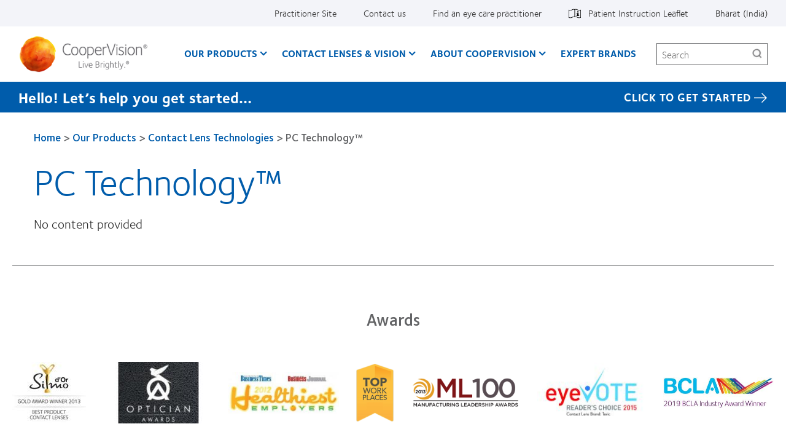

--- FILE ---
content_type: text/html; charset=UTF-8
request_url: https://coopervision.in/contact-lenses/contact-lens-technology/pc-technology
body_size: 10070
content:



<!DOCTYPE html>
<html lang="en" dir="ltr" prefix="content: http://purl.org/rss/1.0/modules/content/  dc: http://purl.org/dc/terms/  foaf: http://xmlns.com/foaf/0.1/  og: http://ogp.me/ns#  rdfs: http://www.w3.org/2000/01/rdf-schema#  schema: http://schema.org/  sioc: http://rdfs.org/sioc/ns#  sioct: http://rdfs.org/sioc/types#  skos: http://www.w3.org/2004/02/skos/core#  xsd: http://www.w3.org/2001/XMLSchema# " class="h-100">
  <head>
    <meta charset="utf-8" />
<link href="https://coopervision.in/themes/custom/cv_2020/apple-touch-icons/apple-touch-icon-129x129.png" rel="apple-touch-icon" />
<link href="https://coopervision.in/themes/custom/cv_2020/apple-touch-icons/apple-touch-icon-32x32.png" rel="apple-touch-icon" sizes="32x32" />
<link href="https://coopervision.in/themes/custom/cv_2020/apple-touch-icons/apple-touch-icon-57x57.png" rel="apple-touch-icon" sizes="57x57" />
<link href="https://coopervision.in/themes/custom/cv_2020/apple-touch-icons/apple-touch-icon-72x72.png" rel="apple-touch-icon" sizes="72x72" />
<link href="https://coopervision.in/themes/custom/cv_2020/apple-touch-icons/apple-touch-icon-129x129.png" rel="apple-touch-icon" sizes="129x129" />
<meta property="og:site_name" content="CooperVision India" />
<meta property="og:type" content="article" />
<meta property="og:url" content="https://coopervision.in/contact-lenses/contact-lens-technology/pc-technology" />
<meta property="og:title" content="PC Technology™" />
<meta property="og:image" content="https://coopervision.in/themes/custom/cv/logo.png" />
<meta property="og:updated_time" content="2021-06-10T23:10:04+05:30" />
<meta property="article:published_time" content="2015-04-28T09:38:00+05:30" />
<meta property="article:modified_time" content="2021-06-10T23:10:04+05:30" />
<meta name="Generator" content="Drupal 10 (https://www.drupal.org)" />
<meta name="MobileOptimized" content="width" />
<meta name="HandheldFriendly" content="true" />
<meta name="viewport" content="width=device-width, initial-scale=1.0" />
<link rel="icon" href="/themes/custom/cv_2020/favicon.ico" type="image/vnd.microsoft.icon" />
<link rel="alternate" hreflang="en" href="https://coopervision.in/contact-lenses/contact-lens-technology/pc-technology" />

    <title>PC Technology™ | CooperVision India</title>
    <link rel="stylesheet" media="all" href="/sites/coopervision.in/files/css/css_PmflzDVzvRWmCHhGGuNxV6E73pdB7yna-Ovrj290mhk.css?delta=0&amp;language=en&amp;theme=cv_2020&amp;include=[base64]" />
<link rel="stylesheet" media="all" href="/sites/coopervision.in/files/css/css_WFyIr2td1K3Z1vewXWoBUCMcuo3DTnuJK-nrAqOZUPQ.css?delta=1&amp;language=en&amp;theme=cv_2020&amp;include=[base64]" />


                    <!-- Google Tag Manager -->
      <script>(function(w,d,s,l,i){w[l]=w[l]||[];w[l].push({'gtm.start':
            new Date().getTime(),event:'gtm.js'});var f=d.getElementsByTagName(s)[0],
          j=d.createElement(s),dl=l!='dataLayer'?'&l='+l:'';j.async=true;j.src=
          'https://www.googletagmanager.com/gtm.js?id='+i+dl;f.parentNode.insertBefore(j,f);
        })(window,document,'script','dataLayer','GTM-WC6FMHR');</script>
      <!-- End Google Tag Manager -->
          
    <script src="/sites/coopervision.in/files/js/js_dRxexGEii8SoO8DHFrTE9NlR9m84iBYazkjRPxDHfp4.js?scope=header&amp;delta=0&amp;language=en&amp;theme=cv_2020&amp;include=[base64]"></script>

        </head>
  <body class="path-node node-type-cv-product-technology cv-color-theme-cv_blue not-logged-in">
                      <!-- Google Tag Manager (noscript) -->
        <noscript><iframe src="https://www.googletagmanager.com/ns.html?id=GTM-WC6FMHR"
                          height="0" width="0" style="display:none;visibility:hidden"></iframe></noscript>
        <!-- End Google Tag Manager (noscript) -->
              <div id="skip-link">
      <a href="#main-content" class="visually-hidden focusable">Skip to main content</a>
    </div>
    
      <div class="dialog-off-canvas-main-canvas" data-off-canvas-main-canvas>
    
<div id="page" class="page">
  <div class="container">

    <header class="header">
  <div class="header__content">
          <div class="header__top-nav">
        <div class="l-general">
          <div id="block-menu-menu-utility" class="block block-menu menu-menu-utility utility-nav">
            <div class="block-content">
          <ul  class="menu nav menu--level-1">
            
                          

        
        
        <li class="nav_item__practitioner nav-item menu__item--link menu__item--level-1">
                    
          <a href="/practitioner" class="nav_link__practitioner nav__link menu__link--link menu__link--level-1" data-drupal-link-system-path="practitioner">Practitioner Site</a>
                                


  
  
    <div class="menu_link_content menu-link-contentutility view-mode-default menu-dropdown menu-dropdown-0 menu-" data-menu-name="" >

                    
      
    </div>

  



          
          
        </li>
      
                          

        
        
        <li class="nav-item menu__item--link menu__item--level-1">
                    
          <a href="/about-coopervision/contact-us" class="nav__link menu__link--link menu__link--level-1" data-drupal-link-system-path="node/15091">Contact us</a>
                                


  
  
    <div class="menu_link_content menu-link-contentutility view-mode-default menu-dropdown menu-dropdown-0 menu-contact-us" data-menu-name="contact-us" >

                    
      
    </div>

  



          
          
        </li>
      
                          

        
        
        <li class="nav-item menu__item--link menu__item--level-1">
                    
          <a href="/find-an-eye-doctor" class="nav__link menu__link--link menu__link--level-1" data-drupal-link-system-path="find-an-eye-doctor">Find an eye care practitioner</a>
                                


  
  
    <div class="menu_link_content menu-link-contentutility view-mode-default menu-dropdown menu-dropdown-0 menu-find-an-eye-care-practitioner" data-menu-name="find-an-eye-care-practitioner" >

                    
      
    </div>

  



          
          
        </li>
      
                          

        
        
        <li class="with-patient-info-icon nav-item menu__item--link menu__item--level-1">
                    
          <a href="https://eifu.coopervision.com/" target="_blank" title="Patient Instruction Leaflet" class="nav__link menu__link--link menu__link--level-1">Patient Instruction Leaflet</a>
                                


  
  
    <div class="menu_link_content menu-link-contentutility view-mode-default menu-dropdown menu-dropdown-0 menu-patient-instruction-leaflet" data-menu-name="patient-instruction-leaflet" >

                    
      
    </div>

  



          
          
        </li>
      
                          

        
        
        <li class="nav-item menu__item--link menu__item--level-1">
                    
          <a href="/select-region" class="nav_link__country nav__link menu__link--link menu__link--level-1" data-drupal-link-system-path="select-region">Bharat (India)</a>
                                


  
  
    <div class="menu_link_content menu-link-contentutility view-mode-default menu-dropdown menu-dropdown-0 menu-" data-menu-name="" >

                    
      
    </div>

  



          
          
        </li>
          </ul>
  

</div>
          </div>
        </div>
      </div>
    
    <div class="l-general">
            <div class="header__wrapper">
                  <div class="header__logo">
            <a rel="home" title="CooperVision India" href="https://coopervision.in/">
              <img alt="CooperVision India Logo" src="https://coopervision.in/themes/custom/cv_2020/logo.png" typeof="foaf:Image"/>
            </a>
          </div>
        
        <button id="mnav-trigger" class="header__mobile-trigger" aria-haspopup="true" aria-controls="mobile-header">
          <span class="hamburger-bar"></span><span class="visually-hidden">Home</span>
        </button>

        <div class="header__nav">
                      <div class="main-nav__wrapper">
              <div id="block-system-main-menu" class="block block-system block-menu system-main-menu main-nav">
                <div class="block-content">
                

  <ul class="nav menu menu-level-0">
          
      <li class="nav-item expanded  has-children menu-item--active-trail" data-menu-name="our-products" >
        <a href="/contact-lenses" class="nav-link menu-minipanel minipanel-processed" data-drupal-link-system-path="revamp_our_products/en">Our Products</a>
                          


  
  
    <div class="menu_link_content menu-link-contentmain view-mode-default menu-dropdown menu-dropdown-0 menu-our-products main-menu-products" data-menu-name="our-products" >

                    
  <ul class="nav menu menu-level-1">
          
      <li class="nav-item expanded  has-children" data-menu-name="aspire-pro-family" >
        <a href="/contact-lenses/aspire-pro-family" class="nav-link menu-minipanel minipanel-processed" data-drupal-link-system-path="node/15526">Aspire PRO family</a>
                          


  
  
    <div class="menu_link_content menu-link-contentmain view-mode-default menu-dropdown menu-dropdown-1 menu-aspire-pro-family" data-menu-name="aspire-pro-family" >

                    
  <ul class="nav menu menu-level-2">
          
      <li class="nav-item" >
        <a href="/contact-lenses/aspire-pro-sphere" class="nav-link menu-minipanel minipanel-processed" data-drupal-link-system-path="node/15561">Aspire PRO sphere</a>
                          


  
  
    <div class="menu_link_content menu-link-contentmain view-mode-default menu-dropdown menu-dropdown-2 menu-aspire-pro-sphere" data-menu-name="aspire-pro-sphere" >

                    
      
    </div>

  



              </li>
          
      <li class="nav-item" >
        <a href="/contact-lenses/aspire-pro-toric" class="nav-link menu-minipanel minipanel-processed" data-drupal-link-system-path="node/15566">Aspire PRO toric</a>
                          


  
  
    <div class="menu_link_content menu-link-contentmain view-mode-default menu-dropdown menu-dropdown-2 menu-aspire-pro-toric" data-menu-name="aspire-pro-toric" >

                    
      
    </div>

  



              </li>
      </ul>



      
    </div>

  



              </li>
          
      <li class="nav-item expanded  has-children" data-menu-name="aspire-air-family" >
        <a href="/contact-lenses/aspire-air-family" class="nav-link menu-minipanel minipanel-processed" data-drupal-link-system-path="node/15516">Aspire AIR family</a>
                          


  
  
    <div class="menu_link_content menu-link-contentmain view-mode-default menu-dropdown menu-dropdown-1 menu-aspire-air-family" data-menu-name="aspire-air-family" >

                    
  <ul class="nav menu menu-level-2">
          
      <li class="nav-item" >
        <a href="/contact-lenses/aspire-air-sphere" class="nav-link menu-minipanel minipanel-processed" data-drupal-link-system-path="node/15586">Aspire AIR sphere</a>
                          


  
  
    <div class="menu_link_content menu-link-contentmain view-mode-default menu-dropdown menu-dropdown-2 menu-aspire-air-sphere" data-menu-name="aspire-air-sphere" >

                    
      
    </div>

  



              </li>
          
      <li class="nav-item" >
        <a href="/contact-lenses/aspire-air-toric" class="nav-link menu-minipanel minipanel-processed" data-drupal-link-system-path="node/15591">Aspire AIR toric</a>
                          


  
  
    <div class="menu_link_content menu-link-contentmain view-mode-default menu-dropdown menu-dropdown-2 menu-aspire-air-toric" data-menu-name="aspire-air-toric" >

                    
      
    </div>

  



              </li>
      </ul>



      
    </div>

  



              </li>
          
      <li class="nav-item expanded  has-children" data-menu-name="biofinity-family" >
        <a href="/contact-lenses/biofinity-family" class="nav-link menu-minipanel minipanel-processed" data-drupal-link-system-path="node/15506">Biofinity family</a>
                          


  
  
    <div class="menu_link_content menu-link-contentmain view-mode-default menu-dropdown menu-dropdown-1 menu-biofinity-family" data-menu-name="biofinity-family" >

                    
  <ul class="nav menu menu-level-2">
          
      <li class="nav-item" >
        <a href="/contact-lenses/biofinity-energys" class="nav-link menu-minipanel minipanel-processed" data-drupal-link-system-path="node/15616">Biofinity Energys</a>
                          


  
  
    <div class="menu_link_content menu-link-contentmain view-mode-default menu-dropdown menu-dropdown-2 menu-biofinity-energys" data-menu-name="biofinity-energys" >

                    
      
    </div>

  



              </li>
      </ul>



      
    </div>

  



              </li>
          
      <li class="nav-item expanded  has-children" data-menu-name="aspire™-go-max-family" >
        <a href="/contact-lenses/aspire-go-max" class="nav-link menu-minipanel minipanel-processed" data-drupal-link-system-path="node/15511">Aspire™ GO MAX Family</a>
                          


  
  
    <div class="menu_link_content menu-link-contentmain view-mode-default menu-dropdown menu-dropdown-1 menu-aspire™-go-max-family" data-menu-name="aspire™-go-max-family" >

                    
  <ul class="nav menu menu-level-2">
          
      <li class="nav-item" >
        <a href="/contact-lenses/aspire-go-max/aspirego-max" class="nav-link menu-minipanel minipanel-processed" data-drupal-link-system-path="node/15576">clariti 1 day</a>
                          


  
  
    <div class="menu_link_content menu-link-contentmain view-mode-default menu-dropdown menu-dropdown-2 menu-clariti-1-day" data-menu-name="clariti-1-day" >

                    
      
    </div>

  



              </li>
          
      <li class="nav-item" >
        <a href="/contact-lenses/aspire-go-max/aspirego-max-toric" class="nav-link menu-minipanel minipanel-processed" data-drupal-link-system-path="node/15606">Aspire™ GO MAX toric</a>
                          


  
  
    <div class="menu_link_content menu-link-contentmain view-mode-default menu-dropdown menu-dropdown-2 menu-aspire™-go-max-toric" data-menu-name="aspire™-go-max-toric" >

                    
      
    </div>

  



              </li>
          
      <li class="nav-item" >
        <a href="/contact-lenses/aspire-go-max-multifocal" class="nav-link menu-minipanel minipanel-processed" data-drupal-link-system-path="node/15581">Aspire™ GO MAX multifocal</a>
                          


  
  
    <div class="menu_link_content menu-link-contentmain view-mode-default menu-dropdown menu-dropdown-2 menu-aspire™-go-max-multifocal" data-menu-name="aspire™-go-max-multifocal" >

                    
      
    </div>

  



              </li>
      </ul>



      
    </div>

  



              </li>
          
      <li class="nav-item" >
        <a href="/find-your-lens" title="" class="nav-link menu-minipanel minipanel-processed">Find a lens quiz</a>
                          


  
  
    <div class="menu_link_content menu-link-contentmain view-mode-default menu-dropdown menu-dropdown-1 menu-find-a-lens-quiz" data-menu-name="find-a-lens-quiz" >

                    
      
    </div>

  



              </li>
          
      <li class="nav-item expanded  has-children" data-menu-name="myday-daily-disposable-family" >
        <a href="/contact-lenses/myday-daily-disposable-family" class="nav-link menu-minipanel minipanel-processed" data-drupal-link-system-path="node/15521">MyDay daily disposable family</a>
                          


  
  
    <div class="menu_link_content menu-link-contentmain view-mode-default menu-dropdown menu-dropdown-1 menu-myday-daily-disposable-family" data-menu-name="myday-daily-disposable-family" >

                    
  <ul class="nav menu menu-level-2">
          
      <li class="nav-item" >
        <a href="/contact-lenses/myday" class="nav-link menu-minipanel minipanel-processed" data-drupal-link-system-path="node/15601">MyDay daily disposable</a>
                          


  
  
    <div class="menu_link_content menu-link-contentmain view-mode-default menu-dropdown menu-dropdown-2 menu-myday-daily-disposable" data-menu-name="myday-daily-disposable" >

                    
      
    </div>

  



              </li>
          
      <li class="nav-item" >
        <a href="/contact-lenses/myday-daily-disposable-family/myday-daily-disposable-toric" class="nav-link menu-minipanel minipanel-processed" data-drupal-link-system-path="node/15621">MyDay® daily disposable toric</a>
                          


  
  
    <div class="menu_link_content menu-link-contentmain view-mode-default menu-dropdown menu-dropdown-2 menu-myday®-daily-disposable-toric" data-menu-name="myday®-daily-disposable-toric" >

                    
      
    </div>

  



              </li>
      </ul>



      
    </div>

  



              </li>
          
      <li class="nav-item menu-item--collapsed" >
        <a href="/contact-lenses/more-products" class="nav-link menu-minipanel minipanel-processed" data-drupal-link-system-path="products/more-contacts">Additional products</a>
                          


  
  
    <div class="menu_link_content menu-link-contentmain view-mode-default menu-dropdown menu-dropdown-1 menu-additional-products" data-menu-name="additional-products" >

                    
      
    </div>

  



              </li>
          
      <li class="nav-item expanded  has-children menu-item--active-trail" data-menu-name="contact-lens-technology" >
        <a href="/products/contact-lens-technology" class="nav-link menu-minipanel minipanel-processed" data-drupal-link-system-path="products/contact-lens-technology">Contact lens technology</a>
                          


  
  
    <div class="menu_link_content menu-link-contentmain view-mode-default menu-dropdown menu-dropdown-1 menu-contact-lens-technology" data-menu-name="contact-lens-technology" >

                    
  <ul class="nav menu menu-level-2">
          
      <li class="nav-item" >
        <a href="/contact-lenses/contact-lens-technology/aberration-neutralizing-system" class="nav-link menu-minipanel minipanel-processed" data-drupal-link-system-path="node/15556">Aberration Neutralizing System</a>
                          


  
  
    <div class="menu_link_content menu-link-contentmain view-mode-default menu-dropdown menu-dropdown-2 menu-aberration-neutralizing-system" data-menu-name="aberration-neutralizing-system" >

                    
      
    </div>

  



              </li>
          
      <li class="nav-item" >
        <a href="/contact-lenses/contact-lens-technology/aquaform-technology" class="nav-link menu-minipanel minipanel-processed" data-drupal-link-system-path="node/15541">Aquaform Technology</a>
                          


  
  
    <div class="menu_link_content menu-link-contentmain view-mode-default menu-dropdown menu-dropdown-2 menu-aquaform-technology" data-menu-name="aquaform-technology" >

                    
      
    </div>

  



              </li>
          
      <li class="nav-item" >
        <a href="/contact-lenses/contact-lens-technology/digital-zone-optics" class="nav-link menu-minipanel minipanel-processed" data-drupal-link-system-path="node/15551">Digital Zone Optics</a>
                          


  
  
    <div class="menu_link_content menu-link-contentmain view-mode-default menu-dropdown menu-dropdown-2 menu-digital-zone-optics" data-menu-name="digital-zone-optics" >

                    
      
    </div>

  



              </li>
          
      <li class="nav-item" >
        <a href="/contact-lenses/contact-lens-technology/optimized-toric-lens-geometry" class="nav-link menu-minipanel minipanel-processed" data-drupal-link-system-path="node/15531">Optimized Toric Lens Geometry</a>
                          


  
  
    <div class="menu_link_content menu-link-contentmain view-mode-default menu-dropdown menu-dropdown-2 menu-optimized-toric-lens-geometry" data-menu-name="optimized-toric-lens-geometry" >

                    
      
    </div>

  



              </li>
          
      <li class="nav-item menu-item--active-trail" >
        <a href="/contact-lenses/contact-lens-technology/pc-technology" class="nav-link menu-minipanel minipanel-processed is-active" data-drupal-link-system-path="node/15536" aria-current="page">PC Technology</a>
                          


  
  
    <div class="menu_link_content menu-link-contentmain view-mode-default menu-dropdown menu-dropdown-2 menu-pc-technology" data-menu-name="pc-technology" >

                    
      
    </div>

  



              </li>
          
      <li class="nav-item" >
        <a href="/contact-lenses/contact-lens-technology/wetloc-technology" class="nav-link menu-minipanel minipanel-processed" data-drupal-link-system-path="node/15546">WetLoc Technology</a>
                          


  
  
    <div class="menu_link_content menu-link-contentmain view-mode-default menu-dropdown menu-dropdown-2 menu-wetloc-technology" data-menu-name="wetloc-technology" >

                    
      
    </div>

  



              </li>
      </ul>



      
    </div>

  



              </li>
          
      <li class="nav-item" >
        <a href="/contact-lenses/aspire-go-0" class="nav-link menu-minipanel minipanel-processed" data-drupal-link-system-path="node/16171">Aspire® GO</a>
                          


  
  
    <div class="menu_link_content menu-link-contentmain view-mode-default menu-dropdown menu-dropdown-1 menu-aspire®-go" data-menu-name="aspire®-go" >

                    
      
    </div>

  



              </li>
      </ul>



  <div class="blocks-left field_type--block_field">
          <div class="blocks-left-item main__blocks-left main--default__blocks-left field_type--block_field even">
<div id="block-productfamilyformegamenu" class="block block-block c-block c-block--provider-cv-menu c-block--cv-product-family-menu">
  
    
      <div class="block-content">
      <div class="menu-product">

  <div class="menu-product__wrapper">
    <div class="menu-product__image-box">
      <img alt="" src="https://coopervision.in/sites/coopervision.in/files/styles/cv_product_box/public/product-family-box-images/aspire-pro-family-packshot-front_0.png?itok=v_sibDa_" loading="lazy"/>
    </div>

    <div class="menu-product__content-box">
      <div  class="mega-menu__product-family__name" >Aspire PRO family</div>
      <div  class="mega-menu__product-family__list"  ><div class="views-element-container"><div class="js-view-dom-id-8c4bdfd35eb351b9548ceb29b3c6288f84722c382a4df34027d9d73b00024b16">
  
  
  

  
  
  

  <div class="view-content">
    <div class="item-list">
  
  <ul>

          <li class="item item--1"><div class="views-field views-field-field-cv-product-short-name"><div class="field-content"><a href="/contact-lenses/aspire-pro-sphere" hreflang="en">Aspire PRO</a></div></div></li>
          <li class="item item--2"><div class="views-field views-field-field-cv-product-short-name"><div class="field-content"><a href="/contact-lenses/aspire-pro-toric" hreflang="en">Aspire PRO toric</a></div></div></li>
          <li class="item item--3"><div class="views-field views-field-field-cv-product-short-name"><div class="field-content"><a href="/contact-lenses/aspire-pro-multifocal" hreflang="en">Aspire® PRO multifocal</a></div></div></li>
    
  </ul>

</div>

    
  </div>

  
  
  

  
  
</div>
</div>
</div>
    </div>
  </div>

</div>

    </div>
  </div>
</div>
          <div class="blocks-left-item main__blocks-left main--default__blocks-left field_type--block_field odd">
<div id="block-productfamilyformegamenu--2" class="block block-block c-block c-block--provider-cv-menu c-block--cv-product-family-menu">
  
    
      <div class="block-content">
      <div class="menu-product">

  <div class="menu-product__wrapper">
    <div class="menu-product__image-box">
      <img alt="" src="https://coopervision.in/sites/coopervision.in/files/styles/cv_product_box/public/product-family-box-images/aspire-air-family-packshot-front.png?itok=GZ-tkPrP" loading="lazy"/>
    </div>

    <div class="menu-product__content-box">
      <div  class="mega-menu__product-family__name" >Aspire AIR family</div>
      <div  class="mega-menu__product-family__list"  ><div class="views-element-container"><div class="js-view-dom-id-13030f12cec0cedc60a1facc238aba7d21dc7650e1047632c9f22bccc04f3e13">
  
  
  

  
  
  

  <div class="view-content">
    <div class="item-list">
  
  <ul>

          <li class="item item--1"><div class="views-field views-field-field-cv-product-short-name"><div class="field-content"><a href="/contact-lenses/aspire-air-sphere" hreflang="en">Aspire AIR</a></div></div></li>
          <li class="item item--2"><div class="views-field views-field-field-cv-product-short-name"><div class="field-content"><a href="/contact-lenses/aspire-air-toric" hreflang="en">Aspire AIR toric</a></div></div></li>
    
  </ul>

</div>

    
  </div>

  
  
  

  
  
</div>
</div>
</div>
    </div>
  </div>

</div>

    </div>
  </div>
</div>
          <div class="blocks-left-item main__blocks-left main--default__blocks-left field_type--block_field even">
<div id="block-productfamilyformegamenu--3" class="block block-block c-block c-block--provider-cv-menu c-block--cv-product-family-menu">
  
    
      <div class="block-content">
      <div class="menu-product">

  <div class="menu-product__wrapper">
    <div class="menu-product__image-box">
      <img alt="" src="https://coopervision.in/sites/coopervision.in/files/styles/cv_product_box/public/media-image/packshot24-in-live.png?itok=DWB0ndcJ" loading="lazy"/>
    </div>

    <div class="menu-product__content-box">
      <div  class="mega-menu__product-family__name" >Aspire® GO</div>
      <div  class="mega-menu__product-family__list"  ><div class="views-element-container"><div class="js-view-dom-id-9dccc7db0a22d121d40dd19f134209eb54f8dec659c21698af3b98be9c3e47ff">
  
  
  

  
  
  

  <div class="view-content">
    <div class="item-list">
  
  <ul>

          <li class="item item--1"><div class="views-field views-field-field-cv-product-short-name"><div class="field-content"><a href="/contact-lenses/aspire-go" hreflang="en">Aspire® GO!</a></div></div></li>
    
  </ul>

</div>

    
  </div>

  
  
  

  
  
</div>
</div>
</div>
    </div>
  </div>

</div>

    </div>
  </div>
</div>
      </div>

  <div class="blocks-middle field_type--block_field">
          <div class="blocks-middle-item main__blocks-middle main--default__blocks-middle field_type--block_field even">
<div id="block-productfamilyformegamenu--4" class="block block-block c-block c-block--provider-cv-menu c-block--cv-product-family-menu">
  
    
      <div class="block-content">
      <div class="menu-product">

  <div class="menu-product__wrapper">
    <div class="menu-product__image-box">
      <img alt="" src="https://coopervision.in/sites/coopervision.in/files/styles/cv_product_box/public/media-image/biofinity-family-cons-India-Mega%20menu%20-%20Biofinity%20-%20160x90px%20%28%405%20-%20800x450px%29_Anand_0.png?itok=miCeUpZ5" loading="lazy"/>
    </div>

    <div class="menu-product__content-box">
      <div  class="mega-menu__product-family__name" >Biofinity family</div>
      <div  class="mega-menu__product-family__list"  ><div class="views-element-container"><div class="js-view-dom-id-469f416595f36a0563dbea5ce4096f14687b2aa25a19bfe9f9fdbc9b9709f9cd">
  
  
  

  
  
  

  <div class="view-content">
    <div class="item-list">
  
  <ul>

          <li class="item item--1"><div class="views-field views-field-field-cv-product-short-name"><div class="field-content"><a href="/contact-lenses/biofinity-energys" hreflang="en">Biofinity Energys</a></div></div></li>
          <li class="item item--2"><div class="views-field views-field-field-cv-product-short-name"><div class="field-content"><a href="/contact-lenses/biofinity-toric-multifocal" hreflang="en">Biofinity® toric multifocal</a></div></div></li>
          <li class="item item--3"><div class="views-field views-field-field-cv-product-short-name"><div class="field-content"><a href="/contact-lenses/biofinity-family/biofinity-xr" hreflang="en">Biofinity XR</a></div></div></li>
          <li class="item item--4"><div class="views-field views-field-field-cv-product-short-name"><div class="field-content"><a href="/contact-lenses/biofinity-family/biofinity-xr-toric" hreflang="en">Biofinity XR toric</a></div></div></li>
    
  </ul>

</div>

    
  </div>

  
  
  

  
  
</div>
</div>
</div>
    </div>
  </div>

</div>

    </div>
  </div>
</div>
          <div class="blocks-middle-item main__blocks-middle main--default__blocks-middle field_type--block_field odd">
<div id="block-productfamilyformegamenu--5" class="block block-block c-block c-block--provider-cv-menu c-block--cv-product-family-menu">
  
    
      <div class="block-content">
      <div class="menu-product">

  <div class="menu-product__wrapper">
    <div class="menu-product__image-box">
      <img alt="" src="https://coopervision.in/sites/coopervision.in/files/styles/cv_product_box/public/media-image/Aspire_GoMAX_BANNER_edit%281%29_0.png?itok=O2zW_YjA" loading="lazy"/>
    </div>

    <div class="menu-product__content-box">
      <div  class="mega-menu__product-family__name" >Aspire GO MAX</div>
      <div  class="mega-menu__product-family__list"  ><div class="views-element-container"><div class="js-view-dom-id-4dc53989366a9f69986275d1f4b80f7e19512324247af12e20537040eaa8420a">
  
  
  

  
  
  

  <div class="view-content">
    <div class="item-list">
  
  <ul>

          <li class="item item--1"><div class="views-field views-field-field-cv-product-short-name"><div class="field-content"><a href="/contact-lenses/aspire-go-max/aspirego-max" hreflang="en">Aspire GO MAX</a></div></div></li>
          <li class="item item--2"><div class="views-field views-field-field-cv-product-short-name"><div class="field-content"><a href="/contact-lenses/aspire-go-max/aspirego-max-toric" hreflang="en">Aspire GO MAX toric</a></div></div></li>
    
  </ul>

</div>

    
  </div>

  
  
  

  
  
</div>
</div>
</div>
    </div>
  </div>

</div>

    </div>
  </div>
</div>
          <div class="blocks-middle-item main__blocks-middle main--default__blocks-middle field_type--block_field even">
<div id="block-productfamilyformegamenu--6" class="block block-block c-block c-block--provider-cv-menu c-block--cv-product-family-menu">
  
    
      <div class="block-content">
      <div class="menu-product">

  <div class="menu-product__wrapper">
    <div class="menu-product__image-box">
      <img alt="" src="https://coopervision.in/sites/coopervision.in/files/styles/cv_product_box/public/media-image/oh200317-consumer-IN-mydayfamily_0.png?itok=FGFiJRkZ" loading="lazy"/>
    </div>

    <div class="menu-product__content-box">
      <div  class="mega-menu__product-family__name" >MyDay family</div>
      <div  class="mega-menu__product-family__list"  ><div class="views-element-container"><div class="js-view-dom-id-1cb16bc40e6f38e8f51df7a83df7ba3152a68e82652e8f14004708224d76c867">
  
  
  

  
  
  

  <div class="view-content">
    <div class="item-list">
  
  <ul>

          <li class="item item--1"><div class="views-field views-field-field-cv-product-short-name"><div class="field-content"><a href="/contact-lenses/myday" hreflang="en">MyDay daily disposable</a></div></div></li>
          <li class="item item--2"><div class="views-field views-field-field-cv-product-short-name"><div class="field-content"><a href="/contact-lenses/myday-daily-disposable-family/myday-daily-disposable-toric" hreflang="en">MyDay toric</a></div></div></li>
    
  </ul>

</div>

    
  </div>

  
  
  

  
  
</div>
</div>
</div>
    </div>
  </div>

</div>

    </div>
  </div>
</div>
      </div>

  <div class="blocks-right field_type--block_field">
          <div class="blocks-right-item main__blocks-right main--default__blocks-right field_type--block_field even">
<div id="block-consumerproductmenurightcolumn" class="block block-block c-block c-block--provider-block-content c-block--block-content5bf3da5c-e26f-4698-bf3c-0c12c1c70864">
  
    
      <div class="block-content">
      
  <div class="body field_type--text_with_summary">
          <div class="body-item mega-menu-custom__body mega-menu-custom--full__body field_type--text_with_summary even"><p><a href="/contact-lenses/more-products">Additional products</a></p>

<p><a href="/revamp_lens_quiz_base__en">Find a Lens Quiz</a></p>

<p><a href="/contact-lenses/contact-lens-technology">Contact lens technology</a></p>

<p><a href="/about-coopervision/contact-us">Can't find your brand?</a></p>
</div>
      </div>

    </div>
  </div>
</div>
      </div>

      
    </div>

  



              </li>
          
      <li class="nav-item expanded  has-children" data-menu-name="contact-lenses--vision" >
        <a href="/contact-lenses-and-vision" class="nav-link menu-minipanel minipanel-processed" data-drupal-link-system-path="contact-lenses-and-vision">Contact Lenses &amp; Vision</a>
                          


  
  
    <div class="menu_link_content menu-link-contentmain view-mode-default menu-dropdown menu-dropdown-0 menu-contact-lenses--vision" data-menu-name="contact-lenses--vision" >

                    
  <ul class="nav menu menu-level-1">
          
      <li class="nav-item" >
        <a href="/wearers/new-wearer" class="nav-link menu-minipanel minipanel-processed" data-drupal-link-system-path="node/15486">New Wearer</a>
                          


  
  
    <div class="menu_link_content menu-link-contentmain view-mode-default menu-dropdown menu-dropdown-1 menu-new-wearer" data-menu-name="new-wearer" >

                    
      
    </div>

  



              </li>
          
      <li class="nav-item" >
        <a href="/wearers/experienced-wearer" class="nav-link menu-minipanel minipanel-processed" data-drupal-link-system-path="node/15491">Experienced Wearer</a>
                          


  
  
    <div class="menu_link_content menu-link-contentmain view-mode-default menu-dropdown menu-dropdown-1 menu-experienced-wearer" data-menu-name="experienced-wearer" >

                    
      
    </div>

  



              </li>
          
      <li class="nav-item" >
        <a href="/blog" class="nav-link menu-minipanel minipanel-processed" data-drupal-link-system-path="blog">Blog</a>
                          


  
  
    <div class="menu_link_content menu-link-contentmain view-mode-default menu-dropdown menu-dropdown-1 menu-blog" data-menu-name="blog" >

                    
      
    </div>

  



              </li>
      </ul>



  <div class="blocks-middle field_type--block_field">
          <div class="blocks-middle-item main__blocks-middle main--default__blocks-middle field_type--block_field even"><nav role="navigation" aria-labelledby="block-mainnavigation-menu" id="block-mainnavigation">
      
        

        

  <ul class="nav menu menu-level-0">
          
      <li class="nav-item" >
        <a href="/wearers/new-wearer" class="nav-link menu-minipanel minipanel-processed" data-drupal-link-system-path="node/15486">New Wearer</a>
                          


  
  
    <div class="menu_link_content menu-link-contentmain view-mode-default menu-dropdown menu-dropdown-0 menu-new-wearer" data-menu-name="new-wearer" >

                    
      
    </div>

  



              </li>
          
      <li class="nav-item" >
        <a href="/wearers/experienced-wearer" class="nav-link menu-minipanel minipanel-processed" data-drupal-link-system-path="node/15491">Experienced Wearer</a>
                          


  
  
    <div class="menu_link_content menu-link-contentmain view-mode-default menu-dropdown menu-dropdown-0 menu-experienced-wearer" data-menu-name="experienced-wearer" >

                    
      
    </div>

  



              </li>
          
      <li class="nav-item" >
        <a href="/blog" class="nav-link menu-minipanel minipanel-processed" data-drupal-link-system-path="blog">Blog</a>
                          


  
  
    <div class="menu_link_content menu-link-contentmain view-mode-default menu-dropdown menu-dropdown-0 menu-blog" data-menu-name="blog" >

                    
      
    </div>

  



              </li>
      </ul>


  </nav>
</div>
      </div>

      
    </div>

  



              </li>
          
      <li class="nav-item expanded  has-children" data-menu-name="about-coopervision" >
        <a href="/about-coopervision" class="nav-link menu-minipanel minipanel-processed" data-drupal-link-system-path="node/15116">About CooperVision</a>
                          


  
  
    <div class="menu_link_content menu-link-contentmain view-mode-default menu-dropdown menu-dropdown-0 menu-about-coopervision" data-menu-name="about-coopervision" >

                    
  <ul class="nav menu menu-level-1">
          
      <li class="nav-item expanded  has-children" data-menu-name="careers" >
        <a href="/about-coopervision/careers" class="nav-link menu-minipanel minipanel-processed" data-drupal-link-system-path="node/15481">Careers</a>
                          


  
  
    <div class="menu_link_content menu-link-contentmain view-mode-default menu-dropdown menu-dropdown-1 menu-careers" data-menu-name="careers" >

                    
  <ul class="nav menu menu-level-2">
          
      <li class="nav-item" >
        <a href="/about-coopervision/careers/benefits" class="nav-link menu-minipanel minipanel-processed" data-drupal-link-system-path="node/15161">Benefits</a>
                          


  
  
    <div class="menu_link_content menu-link-contentmain view-mode-default menu-dropdown menu-dropdown-2 menu-benefits" data-menu-name="benefits" >

                    
      
    </div>

  



              </li>
          
      <li class="nav-item" >
        <a href="/about-coopervision/careers/our-inclusive-culture" class="nav-link menu-minipanel minipanel-processed" data-drupal-link-system-path="node/15156">Our Inclusive Culture</a>
                          


  
  
    <div class="menu_link_content menu-link-contentmain view-mode-default menu-dropdown menu-dropdown-2 menu-our-inclusive-culture" data-menu-name="our-inclusive-culture" >

                    
      
    </div>

  



              </li>
          
      <li class="nav-item" >
        <a href="/about-coopervision/careers/career-development" class="nav-link menu-minipanel minipanel-processed" data-drupal-link-system-path="node/15166">Career Development</a>
                          


  
  
    <div class="menu_link_content menu-link-contentmain view-mode-default menu-dropdown menu-dropdown-2 menu-career-development" data-menu-name="career-development" >

                    
      
    </div>

  



              </li>
          
      <li class="nav-item" >
        <a href="/about-coopervision/careers/wellness" class="nav-link menu-minipanel minipanel-processed" data-drupal-link-system-path="node/15141">Wellness</a>
                          


  
  
    <div class="menu_link_content menu-link-contentmain view-mode-default menu-dropdown menu-dropdown-2 menu-wellness" data-menu-name="wellness" >

                    
      
    </div>

  



              </li>
      </ul>



      
    </div>

  



              </li>
          
      <li class="nav-item" >
        <a href="/about-coopervision/contact-us" class="nav-link menu-minipanel minipanel-processed" data-drupal-link-system-path="node/15091">Contact Us</a>
                          


  
  
    <div class="menu_link_content menu-link-contentmain view-mode-default menu-dropdown menu-dropdown-1 menu-contact-us" data-menu-name="contact-us" >

                    
      
    </div>

  



              </li>
          
      <li class="nav-item" >
        <a href="/about-coopervision/news-center" class="nav-link menu-minipanel minipanel-processed" data-drupal-link-system-path="our-company/news-center">News</a>
                          


  
  
    <div class="menu_link_content menu-link-contentmain view-mode-default menu-dropdown menu-dropdown-1 menu-news" data-menu-name="news" >

                    
      
    </div>

  



              </li>
          
      <li class="nav-item" >
        <a href="/about-coopervision/innovative-technology" class="nav-link menu-minipanel minipanel-processed" data-drupal-link-system-path="node/15146">Innovative technology</a>
                          


  
  
    <div class="menu_link_content menu-link-contentmain view-mode-default menu-dropdown menu-dropdown-1 menu-innovative-technology" data-menu-name="innovative-technology" >

                    
      
    </div>

  



              </li>
          
      <li class="nav-item" >
        <a href="/about-coopervision/our-work-and-values" class="nav-link menu-minipanel minipanel-processed" data-drupal-link-system-path="node/15171">Our work and values</a>
                          


  
  
    <div class="menu_link_content menu-link-contentmain view-mode-default menu-dropdown menu-dropdown-1 menu-our-work-and-values" data-menu-name="our-work-and-values" >

                    
      
    </div>

  



              </li>
          
      <li class="nav-item" >
        <a href="/about-coopervision/corporate-social-responsibility" class="nav-link menu-minipanel minipanel-processed" data-drupal-link-system-path="node/15151">Corporate Social Responsibility</a>
                          


  
  
    <div class="menu_link_content menu-link-contentmain view-mode-default menu-dropdown menu-dropdown-1 menu-corporate-social-responsibility" data-menu-name="corporate-social-responsibility" >

                    
      
    </div>

  



              </li>
          
      <li class="nav-item" >
        <a href="/about-coopervision/awards" class="nav-link menu-minipanel minipanel-processed" data-drupal-link-system-path="our-company/awards">Awards</a>
                          


  
  
    <div class="menu_link_content menu-link-contentmain view-mode-default menu-dropdown menu-dropdown-1 menu-awards" data-menu-name="awards" >

                    
      
    </div>

  



              </li>
      </ul>



  <div class="blocks-middle field_type--block_field">
          <div class="blocks-middle-item main__blocks-middle main--default__blocks-middle field_type--block_field even"><nav role="navigation" aria-labelledby="block-mainnavigation--2-menu" id="block-mainnavigation--2">
      
        

        

  <ul class="nav menu menu-level-0">
          
      <li class="nav-item expanded  has-children" data-menu-name="careers" >
        <a href="/about-coopervision/careers" class="nav-link menu-minipanel minipanel-processed" data-drupal-link-system-path="node/15481">Careers</a>
                          


  
  
    <div class="menu_link_content menu-link-contentmain view-mode-default menu-dropdown menu-dropdown-0 menu-careers" data-menu-name="careers" >

                    
  <ul class="nav menu menu-level-1">
          
      <li class="nav-item" >
        <a href="/about-coopervision/careers/benefits" class="nav-link menu-minipanel minipanel-processed" data-drupal-link-system-path="node/15161">Benefits</a>
                          


  
  
    <div class="menu_link_content menu-link-contentmain view-mode-default menu-dropdown menu-dropdown-1 menu-benefits" data-menu-name="benefits" >

                    
      
    </div>

  



              </li>
          
      <li class="nav-item" >
        <a href="/about-coopervision/careers/our-inclusive-culture" class="nav-link menu-minipanel minipanel-processed" data-drupal-link-system-path="node/15156">Our Inclusive Culture</a>
                          


  
  
    <div class="menu_link_content menu-link-contentmain view-mode-default menu-dropdown menu-dropdown-1 menu-our-inclusive-culture" data-menu-name="our-inclusive-culture" >

                    
      
    </div>

  



              </li>
          
      <li class="nav-item" >
        <a href="/about-coopervision/careers/career-development" class="nav-link menu-minipanel minipanel-processed" data-drupal-link-system-path="node/15166">Career Development</a>
                          


  
  
    <div class="menu_link_content menu-link-contentmain view-mode-default menu-dropdown menu-dropdown-1 menu-career-development" data-menu-name="career-development" >

                    
      
    </div>

  



              </li>
          
      <li class="nav-item" >
        <a href="/about-coopervision/careers/wellness" class="nav-link menu-minipanel minipanel-processed" data-drupal-link-system-path="node/15141">Wellness</a>
                          


  
  
    <div class="menu_link_content menu-link-contentmain view-mode-default menu-dropdown menu-dropdown-1 menu-wellness" data-menu-name="wellness" >

                    
      
    </div>

  



              </li>
      </ul>



      
    </div>

  



              </li>
          
      <li class="nav-item" >
        <a href="/about-coopervision/contact-us" class="nav-link menu-minipanel minipanel-processed" data-drupal-link-system-path="node/15091">Contact Us</a>
                          


  
  
    <div class="menu_link_content menu-link-contentmain view-mode-default menu-dropdown menu-dropdown-0 menu-contact-us" data-menu-name="contact-us" >

                    
      
    </div>

  



              </li>
          
      <li class="nav-item" >
        <a href="/about-coopervision/news-center" class="nav-link menu-minipanel minipanel-processed" data-drupal-link-system-path="our-company/news-center">News</a>
                          


  
  
    <div class="menu_link_content menu-link-contentmain view-mode-default menu-dropdown menu-dropdown-0 menu-news" data-menu-name="news" >

                    
      
    </div>

  



              </li>
          
      <li class="nav-item" >
        <a href="/about-coopervision/innovative-technology" class="nav-link menu-minipanel minipanel-processed" data-drupal-link-system-path="node/15146">Innovative technology</a>
                          


  
  
    <div class="menu_link_content menu-link-contentmain view-mode-default menu-dropdown menu-dropdown-0 menu-innovative-technology" data-menu-name="innovative-technology" >

                    
      
    </div>

  



              </li>
          
      <li class="nav-item" >
        <a href="/about-coopervision/our-work-and-values" class="nav-link menu-minipanel minipanel-processed" data-drupal-link-system-path="node/15171">Our work and values</a>
                          


  
  
    <div class="menu_link_content menu-link-contentmain view-mode-default menu-dropdown menu-dropdown-0 menu-our-work-and-values" data-menu-name="our-work-and-values" >

                    
      
    </div>

  



              </li>
          
      <li class="nav-item" >
        <a href="/about-coopervision/corporate-social-responsibility" class="nav-link menu-minipanel minipanel-processed" data-drupal-link-system-path="node/15151">Corporate Social Responsibility</a>
                          


  
  
    <div class="menu_link_content menu-link-contentmain view-mode-default menu-dropdown menu-dropdown-0 menu-corporate-social-responsibility" data-menu-name="corporate-social-responsibility" >

                    
      
    </div>

  



              </li>
          
      <li class="nav-item" >
        <a href="/about-coopervision/awards" class="nav-link menu-minipanel minipanel-processed" data-drupal-link-system-path="our-company/awards">Awards</a>
                          


  
  
    <div class="menu_link_content menu-link-contentmain view-mode-default menu-dropdown menu-dropdown-0 menu-awards" data-menu-name="awards" >

                    
      
    </div>

  



              </li>
      </ul>


  </nav>
</div>
      </div>

      
    </div>

  



              </li>
          
      <li class="nav-item menu-item--collapsed" >
        <a href="/expert-brands" class="nav-link menu-minipanel minipanel-processed" data-drupal-link-system-path="node/15336">Expert brands</a>
                          


  
  
    <div class="menu_link_content menu-link-contentmain view-mode-default menu-dropdown menu-dropdown-0 menu-expert-brands" data-menu-name="expert-brands" >

                    
      
    </div>

  



              </li>
      </ul>


                </div>
              </div>
            </div>
                  </div>

        <div id="block-search-api-page-site-search" class="block block-search-api-page search-api-page-site-search search--header">
  <span class="block-title">Search</span>
  <div class="block-content">
          <form action="/contact-lenses/contact-lens-technology/pc-technology" method="post" id="search-api-page-block-form-site-search" accept-charset="UTF-8">
  <div class="js-form-item form-item js-form-type-search form-item-keys js-form-item-keys form-no-label">
      <label for="edit-keys" class="visually-hidden">Search</label>
        <input title="Enter the terms you wish to search for." placeholder="Search" data-drupal-selector="edit-keys" type="search" id="edit-keys" name="keys" value="" size="30" maxlength="128" class="form-search" />

        </div>
<input autocomplete="off" data-drupal-selector="form-dy-8mwqcj7wmrfzz2enrkddibe4xhum9dcp5zwy8kmu" type="hidden" name="form_build_id" value="form-DY_8MwQCJ7wmRfZz2enRkDdIBe4XhUM9DcP5zwy8kmU" />
<input data-drupal-selector="edit-search-api-page-block-form-site-search" type="hidden" name="form_id" value="search_api_page_block_form_site_search" />
<div data-drupal-selector="edit-actions" class="form-actions js-form-wrapper form-wrapper" id="edit-actions"><input class="search-form__submit js-form-submit form-submit" data-drupal-selector="edit-submit" type="submit" id="edit-submit" name="op" value="Search" />
</div>

</form>

      </div>
</div>


      </div>
          </div>

  </div>


      <div class="header__mega-menu"></div>
  

  <div class="header__mobile-menu" id="mobile-header" role="navigation" aria-labelledby="mnav-trigger"></div>

      
<div class="uj-banner block block-block c-block c-block--provider-revamp-user-journeys c-block--revamp-user-get-started-banner">
  
    
      <div class="block-content">
      <div class="block block-revamp-user-journeys revamp-user-journeys-revamp-user-get-started-banner" id="block-revamp-user-journeys-revamp-user-get-started-banner">
  <div class="block-content">
        <div class="uj-banner">
      <div class="uj-banner__wrapper l-general">
                <a class="js-uj-colorbox init-uj-colorbox-processed cboxElement" id="js-uj-colorbox" data-colorbox-target="#lets-get-started" href="#">
          <p>Hello! Let’s help you get started…</p>
          <p class="uj-banner__action">
            <span class="uj-banner__action--desktop">Click to get started</span>
            <span class="uj-banner__action--mobile">Tap to get started</span>
          </p>
        </a>
      </div>
    </div>
  </div>
</div>

    </div>
  </div>

  
  <div class="header__overlay"></div>
</header>
     


    
  <div class="content-top__wrapper">
    <div class="l-general">
                               
<div class="block block-block c-block c-block--provider-system c-block--system-breadcrumb-block">
  
    
      <div class="block-content">
        <div class="l-general breadcrumb-container">
    <div class="breadcrumb">
                        <a href="/">Home</a>
                 <span>&gt;</span>                         <a href="/contact-lenses">Our Products</a>
                 <span>&gt;</span>                         <a href="/contact-lenses/contact-lens-technology">Contact Lens Technologies</a>
                 <span>&gt;</span>                         <span>PC Technology™</span>
                          </div>
  </div>

    </div>
  </div>
           </div>
  </div>

    
  <div class="page-title__wrapper">
    <div class="l-general">
      <h1 class="title--page">PC Technology™</h1>
    </div>
  </div>
    
    <div class="main-content main-content__wrapper">
      <div class="l-general">

        <div class="main-content__wrapper-inner">
          
            <div>
    <div data-drupal-messages-fallback class="hidden"></div>
<div id="block-migrated-1931" class="block block-block c-block c-block--provider-system c-block--system-main-block">
  
    
      <div class="block-content">
      <div id="node-15536"  about="/contact-lenses/contact-lens-technology/pc-technology" class="cv_product_technology--full view-mode-full clearfix">

  <div class="cv-product-technology__node-content">
    
    
  <div class="body field_type--text_with_summary">
          <div class="body-item cv-product-technology__body cv-product-technology--full__body field_type--text_with_summary even"><p style="line-height: 20.7999992370605px;">No content provided</p>
</div>
      </div>

      </div>

  
  

</div>

    </div>
  </div>

  </div>

        </div>

                  <div class="sidebar--first"><aside></aside></div>
        

      </div>
    </div>


    

          


<div class="footer__wrapper">
  <footer class="footer">
    <div class="footer__top ">
              <div class="footer__container">
          <div class="cv-award--footer__title">Awards</div>
          <div class="views-element-container"><div class="js-view-dom-id-7e0d1e257f0ac723997542b12eaf581070adbac0400690311bdfaf65b652b2bb">
  
  
  

  
  
  

  <div class="view-content">
    <div>
  
  <ul class="cv-award--footer__list">

          <li class="item item--1"><div class="views-field views-field-field-cv-award-footer-image"><div class="field-content"><a href="/about-coopervision/awards"><span class="visually-hidden">Learn more about Silmo d’Or best product award with MyDay™  </span>
  

<img alt="" loading="lazy" src="/sites/coopervision.in/files/styles/cv_award_thumbnail/public/award-footer-images/10_silmodor.jpg?itok=PXgKki8r" width="125" height="100" typeof="Image" />


</a></div></div></li>
          <li class="item item--2"><div class="views-field views-field-field-cv-award-footer-image"><div class="field-content"><a href="/about-coopervision/awards"><span class="visually-hidden">Learn more about Contact Lens Product of the Year </span>
  

<img alt="" loading="lazy" src="/sites/coopervision.in/files/styles/cv_award_thumbnail/public/award-footer-images/09_contact-lens-oty.jpg?itok=2G_hH9DS" width="176" height="100" typeof="Image" />


</a></div></div></li>
          <li class="item item--3"><div class="views-field views-field-field-cv-award-footer-image"><div class="field-content"><a href="/about-coopervision/awards"><span class="visually-hidden">Learn more about 2012 &amp; 2011 Healthiest Employers in the Bay Area </span>
  

<img alt="" loading="lazy" src="/sites/coopervision.in/files/styles/cv_award_thumbnail/public/award-footer-images/07_healthiest-employers.jpg?itok=w3dtF9Fy" width="263" height="100" typeof="Image" />


</a></div></div></li>
          <li class="item item--4"><div class="views-field views-field-field-cv-award-footer-image"><div class="field-content"><a href="/about-coopervision/awards"><span class="visually-hidden">Learn more about 2012-2010 Top Workplaces in the Bay Area </span>
  

<img alt="" loading="lazy" src="/sites/coopervision.in/files/styles/cv_award_thumbnail/public/award-footer-images/06_top-workplaces.png?itok=TOruJEps" width="67" height="100" typeof="Image" />


</a></div></div></li>
          <li class="item item--5"><div class="views-field views-field-field-cv-award-footer-image"><div class="field-content"><a href="/about-coopervision/awards"><span class="visually-hidden">Learn more about 2012 Manufacturing Leadership 100 (ML 100) Award </span>
  

<img alt="" loading="lazy" src="/sites/coopervision.in/files/styles/cv_award_thumbnail/public/award-footer-images/05_ml100.png?itok=JT-kU6N9" width="238" height="64" typeof="Image" />


</a></div></div></li>
          <li class="item item--6"><div class="views-field views-field-field-cv-award-footer-image"><div class="field-content"><a href="/about-coopervision/awards"><span class="visually-hidden">Learn more about EyeVote Readers’ Choice Awards</span>
  

<img alt="" loading="lazy" src="/sites/coopervision.in/files/styles/cv_award_thumbnail/public/award-footer-images/eyevote_logo_1115_coopervision-21.jpg?itok=qmF_oD49" width="185" height="100" typeof="Image" />


</a></div></div></li>
          <li class="item item--7"><div class="views-field views-field-field-cv-award-footer-image"><div class="field-content"><a href="/about-coopervision/awards"><span class="visually-hidden">Learn more about BCLA Industry Award</span>
  

<img alt="" loading="lazy" src="/sites/coopervision.in/files/styles/cv_award_thumbnail/public/award-footer-images/bcla-logo-with-wording.jpg?itok=6r8LOlEu" width="357" height="100" typeof="Image" />


</a></div></div></li>
    
  </ul>

</div>

    
  </div>

      
  
  
  

  
  
</div>
</div>

        </div>
          </div>


          <div class="footer__middle">
        
<div class="block block-block c-block c-block--provider-cv-social-icons c-block--cv-footer-social-icon-block">
  
    
      <div class="block-content">
      <div id="block-cv-social-icons-cv-footer-social-icon-block" class="block block-cv-social-icons social-icons--footer">
  <div class="social-icons__container">
                                                                                                                                                                                                                            
            </div>
</div>

    </div>
  </div>

      </div>
    
    <div class="footer__bottom">
      <div class="footer__container">
        <div class="footer__bottom__footer_menu">
                      




<div id="block-menu-menu-revamp-footer-menu" class="block block-menu menu-menu-revamp-footer-menu footer-nav">
  <div class="block-content">




        <ul class="nav nav-inline">
            
      
      <li class="expanded nav-item menu__item--level-1 has-children">
        <div class="nav-item__container">
          <a href="/contact-lenses" class="nav-link" data-drupal-link-system-path="revamp_our_products/en">Our products</a>
                                <ul class="nav nav-inline">
              
      
      <li class="nav-item menu__item--level-2">
        <div class="nav-item__container">
          <a href="/contact-lenses/contact-lens-technology" class="nav-link" data-drupal-link-system-path="contact-lenses/contact-lens-technology">Contact lens technology</a>
                  </div>
      </li>
          
      
      <li class="nav-item menu__item--level-2">
        <div class="nav-item__container">
          <a href="/which-contact-lens-quiz" class="nav-link">Find your lens quiz</a>
                  </div>
      </li>
      </ul>
    
                  </div>
      </li>
          
      
      <li class="expanded nav-item menu__item--level-1 has-children">
        <div class="nav-item__container">
          <a href="/contact-lenses-and-vision" class="nav-link" data-drupal-link-system-path="contact-lenses-and-vision">Contact lenses &amp; vision</a>
                                <ul class="nav nav-inline">
              
      
      <li class="nav-item menu__item--level-2">
        <div class="nav-item__container">
          <a href="/wearers/new-wearer" class="nav-link" data-drupal-link-system-path="node/15486">New wearer</a>
                  </div>
      </li>
          
      
      <li class="nav-item menu__item--level-2">
        <div class="nav-item__container">
          <a href="/wearers/experienced-wearer" class="nav-link" data-drupal-link-system-path="node/15491">Experienced wearer</a>
                  </div>
      </li>
          
      
      <li class="nav-item menu__item--level-2">
        <div class="nav-item__container">
          <a href="/blog" class="nav-link" data-drupal-link-system-path="blog">Blog</a>
                  </div>
      </li>
      </ul>
    
                  </div>
      </li>
          
      
      <li class="expanded nav-item menu__item--level-1 has-children">
        <div class="nav-item__container">
          <a href="/about-coopervision" class="nav-link" data-drupal-link-system-path="node/15116">About CooperVision</a>
                                <ul class="nav nav-inline">
              
      
      <li class="nav-item menu__item--level-2">
        <div class="nav-item__container">
          <a href="/about-coopervision/careers" class="nav-link" data-drupal-link-system-path="node/15481">Careers</a>
                  </div>
      </li>
          
      
      <li class="nav-item menu__item--level-2">
        <div class="nav-item__container">
          <a href="/about-coopervision/contact-us" class="nav-link" data-drupal-link-system-path="node/15091">Contact us</a>
                  </div>
      </li>
          
      
      <li class="nav-item menu__item--level-2">
        <div class="nav-item__container">
          <a href="/about-coopervision/news-center" class="nav-link" data-drupal-link-system-path="our-company/news-center">News center</a>
                  </div>
      </li>
      </ul>
    
                  </div>
      </li>
          
      
      <li class="expanded nav-item menu__item--level-1 has-children">
        <div class="nav-item__container">
          <a href="/legal" class="nav-link" data-drupal-link-system-path="node/15371">Legal</a>
                                <ul class="nav nav-inline">
              
      
      <li class="nav-item menu__item--level-2">
        <div class="nav-item__container">
          <a href="/data-privacy-policy" class="nav-link" data-drupal-link-system-path="node/15191">Privacy policy</a>
                  </div>
      </li>
          
      
      <li class="nav-item menu__item--level-2">
        <div class="nav-item__container">
          <a href="/terms-service" class="nav-link" data-drupal-link-system-path="node/15096">Terms of service</a>
                  </div>
      </li>
      </ul>
    
                  </div>
      </li>
          
      
      <li class="nav-item menu__item--level-1">
        <div class="nav-item__container">
          <a href="/find-an-eye-doctor" class="nav-link" data-drupal-link-system-path="find-an-eye-doctor">Find an eye care practitioner</a>
                  </div>
      </li>
          
      
      <li class="nav-item menu__item--level-1">
        <div class="nav-item__container">
          <a href="/practitioner" class="nav-link" data-drupal-link-system-path="practitioner">Practitioner site</a>
                  </div>
      </li>
      </ul>
    





  </div>
</div>

                  </div>


        

        <div class="footer__bottom__copyright">
                      <div id="block-cv-copyright-cv-copyright" class="block block-cv-copyright">
  <div class="copyright">
    <span class="copyright-year">© 2026</span> <span class="copyright-name">CooperVision</span>
    | <span class="copyright-text">Part of <a href="http://www.coopercos.com">CooperCompanies</a>
</span>  </div>
</div>

                  </div>
      </div>
    </div>

  </footer>
</div>
    

  </div>
</div>



  </div>

    

          
<div class="block block-block c-block c-block--provider-revamp-user-journeys c-block--revamp-user-get-started-modal">
  
    
      <div class="block-content">
      <div class="uj-modal js-uj-colorbox" style="display: none">
  <div id="lets-get-started" class="uj-modal__container">
    <div class="uj-modal__image" style="background-image: url(/modules/custom/consumer_revamp/revamp_user_journeys/images/uj-banner-default.jpg);"></div>
    <div class="uj-modal__content">
      <div class="h3">Let’s get started</div>
      <div class="uj-modal__links">
        <a href="/wearers/new-wearer"><span>I’m interested in wearing contact lenses</span></a>
        <a href="/wearers/experienced-wearer"><span>I’m already wearing contact lenses</span></a>
              </div>
    </div>
  </div>
</div>

    </div>
  </div>

    
    <script type="application/json" data-drupal-selector="drupal-settings-json">{"path":{"baseUrl":"\/","pathPrefix":"","currentPath":"node\/15536","currentPathIsAdmin":false,"isFront":false,"currentLanguage":"en"},"pluralDelimiter":"\u0003","suppressDeprecationErrors":true,"ajaxPageState":{"libraries":"[base64]","theme":"cv_2020","theme_token":null},"ajaxTrustedUrl":{"form_action_p_pvdeGsVG5zNF_XLGPTvYSKCf43t8qZYSwcfZl2uzM":true},"formtips":{"selectors":[""],"interval":500,"sensitivity":3,"timeout":1000,"max_width":"500px","trigger_action":"click"},"colorbox":{"opacity":"0.85","current":"{current} of {total}","previous":"\u00ab Prev","next":"Next \u00bb","close":"Close","maxWidth":"98%","maxHeight":"98%","fixed":true,"mobiledetect":false,"mobiledevicewidth":"480px"},"ckeditorAccordion":{"accordionStyle":{"collapseAll":null,"keepRowsOpen":null,"animateAccordionOpenAndClose":1,"openTabsWithHash":1,"allowHtmlInTitles":0}},"user":{"uid":0,"permissionsHash":"2adcefb5483dbd8ff27a77bdd916b0f2520336fd679ea666bd6d12db20cf75f7"}}</script>
<script src="/sites/coopervision.in/files/js/js_0T19m2EY2Zah8uvhpd0jyiZok-a6O4qUfYtp0IuJaAo.js?scope=footer&amp;delta=0&amp;language=en&amp;theme=cv_2020&amp;include=[base64]"></script>
<script src="/modules/contrib/ckeditor_accordion/js/accordion.frontend.min.js?t8nlx6"></script>
<script src="/sites/coopervision.in/files/js/js_fsaH1GUewDSb6V92tElyXU9hHxEbxjLxdUYAvHf4LXQ.js?scope=footer&amp;delta=2&amp;language=en&amp;theme=cv_2020&amp;include=[base64]"></script>
<script src="//cdn.jsdelivr.net/npm/bxslider@4.2.17/dist/jquery.bxslider.min.js"></script>
<script src="/sites/coopervision.in/files/js/js_Wy-Fn9febeKGoN4S3V9DqlDTtgSAHY-mkNqvM_Bx_CY.js?scope=footer&amp;delta=4&amp;language=en&amp;theme=cv_2020&amp;include=[base64]"></script>
<script src="//cdn.jsdelivr.net/npm/gsap@3.12.5/dist/gsap.min.js"></script>
<script src="/sites/coopervision.in/files/js/js_BhdzFM8tIdM0OLpULMF3MJiQ2FXQzt2yPQlVhofWkVs.js?scope=footer&amp;delta=6&amp;language=en&amp;theme=cv_2020&amp;include=[base64]"></script>
<script src="https://extend.vimeocdn.com/ga/30700223.js"></script>
<script src="/sites/coopervision.in/files/js/js_hajqdd7FoP8Slo29-epQd81mEZskO1YdWzfoPwczK6o.js?scope=footer&amp;delta=8&amp;language=en&amp;theme=cv_2020&amp;include=[base64]"></script>

  </body>
</html>


--- FILE ---
content_type: text/javascript
request_url: https://coopervision.in/sites/coopervision.in/files/js/js_BhdzFM8tIdM0OLpULMF3MJiQ2FXQzt2yPQlVhofWkVs.js?scope=footer&delta=6&language=en&theme=cv_2020&include=eJxtj2uWwyAIRjeUDD3dEMcqydCqZJAkdfeNzaTz_OXl8qngbxTYRNF5LxpYMrzobVDJRjl0XqLoRe4QaHBztJdAzpEzwa_6qx_FBfhRdX7B8-l8gjHKxcW-WN2ujE3vBvzS79Rc2uZzWMhsCxX4Y_BaWqyQU_8O-9F_zKS1N-XUekZ3w4ENvvHTq_O37Q1YOJH4kJtca-G1jrhyGMmeH35iN4gm46nAAZ3S4tKEk0qYvaFS4hxIC0yKx9JHaC6keJVZM9UC_8kHurOdTA
body_size: 1914
content:
/* @license GPL-2.0-or-later https://www.drupal.org/licensing/faq */
(function($,window,i){$.fn.tinyNav=function(options){var settings=$.extend({'active':'selected','header':'','indent':'- ','label':''},options);return this.each(function(){i++;var $nav=$(this),namespace='tinynav',namespace_i=namespace+i,l_namespace_i='.l_'+namespace_i,$select=$('<select/>').attr("id",namespace_i).addClass(namespace+' '+namespace_i);if($nav.is('ul,ol')){if(settings.header!=='')$select.append($('<option/>').text(settings.header));var options='';$nav.addClass('l_'+namespace_i).find('a').each(function(){options+='<option value="'+$(this).attr('href')+'">';var j;for(j=0;j<$(this).parents('ul, ol').length-1;j++)options+=settings.indent;options+=$(this).text()+'</option>';});$select.append(options);$activeIndex=$(l_namespace_i+' li').index($(l_namespace_i+' li.'+settings.active));$select.find(':eq('+($activeIndex+(settings.header!==''?1:0))+')').attr('selected',true);$select.change(function(){window.location.href=$(this).val();});$(l_namespace_i).after($select);if(settings.label)$select.before($("<label/>").attr("for",namespace_i).addClass(namespace+'_label '+namespace_i+'_label').append(settings.label));}});};})(jQuery,this,0);;
(function($){Drupal.behaviors.cvContact={attached:false,attach:function(context){if(Drupal.behaviors.cvContact.attached||context!==document)return;Drupal.behaviors.cvContact.attached=true;if(typeof $.fn.tinyNav!=='undefined'){$('.contact-tinynav ul.nav').tinyNav({active:'menu-item--active-trail',header:'- Please Choose -',label:'Select an interest area <span class="form-required" title="This field is required."></span>'}).hide();$('.contact-tinynav select.tinynav option:eq(0)').val('/our-company/contact-us');}$('#skip-link a').click(function(e){e.preventDefault();let target=$(this).attr('href');$(target).attr('tabindex','-1').focus();});}};Drupal.behaviors.cvLoggedInOnly={attach:function(context){$('body.not-logged-in .logged-in-only').each(function(){$(this).remove();});}};Drupal.behaviors.cvFontsNetTracking={scriptURL:'//hello.myfonts.net/count/4249a0',imported:false,attach:function(context){if(typeof Drupal.cv_onetrust==="undefined")this.importFontsNet();else $(document).on('OneTrustGroupsUpdated',function(){if(Drupal.cv_onetrust.hasFunctionalConsent())Drupal.behaviors.cvFontsNetTracking.importFontsNet();});},importFontsNet:function(){if(!this.imported){$.get(this.scriptURL);this.imported=true;}}};Drupal.behaviors.cvCollapseValidation={attach:function(context){$(once('collapseValidation','details input, details textarea, details select',context)).on('invalid',function(e){$(e.target).parents('details:not([open])').each(function(){$(this).attr('open','');});});}};})(jQuery);;
(function($,Drupal){Drupal.behaviors.cvMediaSettings={attach:function(context,settings){function autoplayVideos(){$('video[autoplay]').each(function(){$(this).get(0).play();});}$(once('muted-videos','video[muted]',context)).attr('aria-hidden','true');if(!once('video','html').length)return;$(window).on('load',function(){if($(window).width()>=601)autoplayVideos();});}};})(jQuery,Drupal);;
(function(){Drupal.behaviors.searchQueryTrim={attach:function(context){once('search-query-trim','form[id^=search-api-page]').forEach(function(form){form.addEventListener('submit',function(e){form.querySelectorAll('input[name=keys]').forEach(function(input){input.value=input.value.trim();});});});}};})();;
(function($){Drupal.behaviors.titleTextFit={config:{minFontSize:12,fitElementSelector:['.homepage-slideshow__title','.hero__title'],mutationElementSelector:'.homepage-slideshow .homepage-bxslider',fittedClass:'fitted'},attach:function(context){const that=this;const applyTextFit=function(){that.config.fitElementSelector.forEach(function(element){$(element,context).each(function(){setTimeout(()=>{that.textFit(this);});});});};applyTextFit();window.addEventListener('cv_homepage_slideshow_loaded',function(){const observer=new MutationObserver(applyTextFit);observer.observe(document.querySelector(that.config.mutationElementSelector),{attributes:true,subtree:true});applyTextFit();});},innerWidth:function(el){const style=window.getComputedStyle(el,null);return el.clientWidth-parseInt(style.getPropertyValue('padding-left'),10)-parseInt(style.getPropertyValue('padding-right'),10);},textFit:function(el){if(el.classList.contains(this.config.fittedClass))return;const originalWidth=this.innerWidth(el);if(originalWidth==0)return;const innerSpan=document.createElement('span');innerSpan.className='textFitted';innerSpan.style['display']='inline-block';innerSpan.style['word-break']='keep-all';innerSpan.style['white-space']='nowrap';innerSpan.innerHTML=el.innerHTML;el.innerHTML='';el.appendChild(innerSpan);let low=this.config.minFontSize;let high=parseInt(window.getComputedStyle(el).fontSize.replace('px',''));let mid;while(low<=high){mid=parseInt((low+high)/2,10);innerSpan.style.fontSize=mid+'px';if(innerSpan.scrollWidth<=originalWidth)low=mid+1;else high=mid-1;}innerSpan.style.fontSize=(mid-1)+'px';el.classList.add('fitted');}};})(jQuery);;
